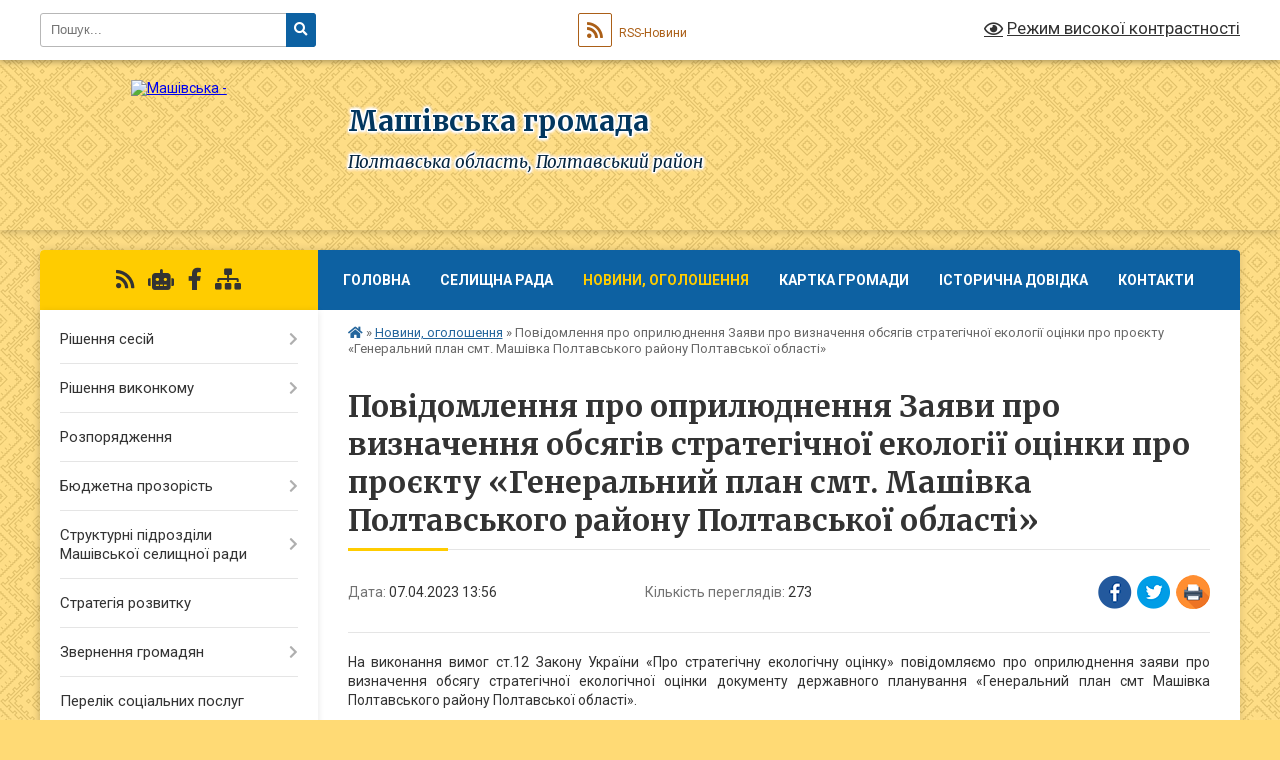

--- FILE ---
content_type: text/html; charset=UTF-8
request_url: https://mashivka-rada.gov.ua/news/1680260321/
body_size: 15294
content:
<!DOCTYPE html>
<html lang="uk">
<head>
	<!--[if IE]><meta http-equiv="X-UA-Compatible" content="IE=edge"><![endif]-->
	<meta charset="utf-8">
	<meta name="viewport" content="width=device-width, initial-scale=1">
	<!--[if IE]><script>
		document.createElement('header');
		document.createElement('nav');
		document.createElement('main');
		document.createElement('section');
		document.createElement('article');
		document.createElement('aside');
		document.createElement('footer');
		document.createElement('figure');
		document.createElement('figcaption');
	</script><![endif]-->
	<title>Повідомлення про оприлюднення Заяви про визначення обсягів стратегічної екології оцінки про проєкту «Генеральний план смт. Машівка Полтавського району Полтавської області» | Машівська громада</title>
	<meta name="description" content="На виконання вимог ст.12 Закону України &amp;laquo;Про стратегічну екологічну оцінку&amp;raquo; повідомляємо про оприлюднення заяви про визначення обсягу стратегічної екологічної оцінки документу державного планування &amp;laquo;Генеральний план смт Ма">
	<meta name="keywords" content="Повідомлення, про, оприлюднення, Заяви, про, визначення, обсягів, стратегічної, екології, оцінки, про, проєкту, «Генеральний, план, смт., Машівка, Полтавського, району, Полтавської, області», |, Машівська, громада">

	
		<meta property="og:image" content="https://rada.info/upload/users_files/21047618/gerb/mash.png">
	<meta property="og:image:width" content="106">
	<meta property="og:image:height" content="140">
			<meta property="og:title" content="Повідомлення про оприлюднення Заяви про визначення обсягів стратегічної екології оцінки про проєкту «Генеральний план смт. Машівка Полтавського району Полтавської області»">
			<meta property="og:description" content="На виконання вимог ст.12 Закону України &amp;laquo;Про стратегічну екологічну оцінку&amp;raquo; повідомляємо про оприлюднення заяви про визначення обсягу стратегічної екологічної оцінки документу державного планування &amp;laquo;Генеральний план смт Машівка Полтавського району Полтавської області&amp;raquo;.">
			<meta property="og:type" content="article">
	<meta property="og:url" content="https://mashivka-rada.gov.ua/news/1680260321/">
		
		<link rel="apple-touch-icon" sizes="57x57" href="https://gromada.org.ua/apple-icon-57x57.png">
	<link rel="apple-touch-icon" sizes="60x60" href="https://gromada.org.ua/apple-icon-60x60.png">
	<link rel="apple-touch-icon" sizes="72x72" href="https://gromada.org.ua/apple-icon-72x72.png">
	<link rel="apple-touch-icon" sizes="76x76" href="https://gromada.org.ua/apple-icon-76x76.png">
	<link rel="apple-touch-icon" sizes="114x114" href="https://gromada.org.ua/apple-icon-114x114.png">
	<link rel="apple-touch-icon" sizes="120x120" href="https://gromada.org.ua/apple-icon-120x120.png">
	<link rel="apple-touch-icon" sizes="144x144" href="https://gromada.org.ua/apple-icon-144x144.png">
	<link rel="apple-touch-icon" sizes="152x152" href="https://gromada.org.ua/apple-icon-152x152.png">
	<link rel="apple-touch-icon" sizes="180x180" href="https://gromada.org.ua/apple-icon-180x180.png">
	<link rel="icon" type="image/png" sizes="192x192"  href="https://gromada.org.ua/android-icon-192x192.png">
	<link rel="icon" type="image/png" sizes="32x32" href="https://gromada.org.ua/favicon-32x32.png">
	<link rel="icon" type="image/png" sizes="96x96" href="https://gromada.org.ua/favicon-96x96.png">
	<link rel="icon" type="image/png" sizes="16x16" href="https://gromada.org.ua/favicon-16x16.png">
	<link rel="manifest" href="https://gromada.org.ua/manifest.json">
	<meta name="msapplication-TileColor" content="#ffffff">
	<meta name="msapplication-TileImage" content="https://gromada.org.ua/ms-icon-144x144.png">
	<meta name="theme-color" content="#ffffff">
	
	
		<meta name="robots" content="">
	
	<link rel="preconnect" href="https://fonts.googleapis.com">
	<link rel="preconnect" href="https://fonts.gstatic.com" crossorigin>
	<link href="https://fonts.googleapis.com/css?family=Merriweather:400i,700|Roboto:400,400i,700,700i&amp;subset=cyrillic-ext" rel="stylesheet">

    <link rel="preload" href="https://cdnjs.cloudflare.com/ajax/libs/font-awesome/5.9.0/css/all.min.css" as="style">
	<link rel="stylesheet" href="https://cdnjs.cloudflare.com/ajax/libs/font-awesome/5.9.0/css/all.min.css" integrity="sha512-q3eWabyZPc1XTCmF+8/LuE1ozpg5xxn7iO89yfSOd5/oKvyqLngoNGsx8jq92Y8eXJ/IRxQbEC+FGSYxtk2oiw==" crossorigin="anonymous" referrerpolicy="no-referrer" />
	
	
    <link rel="preload" href="//gromada.org.ua/themes/ukraine/css/styles_vip.css?v=3.38" as="style">
	<link rel="stylesheet" href="//gromada.org.ua/themes/ukraine/css/styles_vip.css?v=3.38">
	
	<link rel="stylesheet" href="//gromada.org.ua/themes/ukraine/css/22727/theme_vip.css?v=1768837982">
	
		<!--[if lt IE 9]>
	<script src="https://oss.maxcdn.com/html5shiv/3.7.2/html5shiv.min.js"></script>
	<script src="https://oss.maxcdn.com/respond/1.4.2/respond.min.js"></script>
	<![endif]-->
	<!--[if gte IE 9]>
	<style type="text/css">
		.gradient { filter: none; }
	</style>
	<![endif]-->

</head>
<body class="">

	<a href="#top_menu" class="skip-link link" aria-label="Перейти до головного меню (Alt+1)" accesskey="1">Перейти до головного меню (Alt+1)</a>
	<a href="#left_menu" class="skip-link link" aria-label="Перейти до бічного меню (Alt+2)" accesskey="2">Перейти до бічного меню (Alt+2)</a>
    <a href="#main_content" class="skip-link link" aria-label="Перейти до головного вмісту (Alt+3)" accesskey="3">Перейти до текстового вмісту (Alt+3)</a>

	

		<div id="all_screen">

						<section class="search_menu">
				<div class="wrap">
					<div class="row">
						<div class="grid-25 fl">
							<form action="https://mashivka-rada.gov.ua/search/" class="search">
								<input type="text" name="q" value="" placeholder="Пошук..." aria-label="Введіть пошукову фразу" required>
								<button type="submit" name="search" value="y" aria-label="Натисніть, щоб здійснити пошук"><i class="fa fa-search"></i></button>
							</form>
							<a id="alt_version_eye" href="#" title="Режим високої контрастності" onclick="return set_special('c1d20eec2db5a98507d475c89457139a8f5c5669');"><i class="far fa-eye"></i></a>
						</div>
						<div class="grid-75">
							<div class="row">
								<div class="grid-25" style="padding-top: 13px;">
									<div id="google_translate_element"></div>
								</div>
								<div class="grid-25" style="padding-top: 13px;">
									<a href="https://gromada.org.ua/rss/22727/" class="rss" title="RSS-стрічка"><span><i class="fa fa-rss"></i></span> RSS-Новини</a>
								</div>
								<div class="grid-50 alt_version_block">

									<div class="alt_version">
										<a href="#" class="set_special_version" onclick="return set_special('c1d20eec2db5a98507d475c89457139a8f5c5669');"><i class="far fa-eye"></i> Режим високої контрастності</a>
									</div>

								</div>
								<div class="clearfix"></div>
							</div>
						</div>
						<div class="clearfix"></div>
					</div>
				</div>
			</section>
			
			<header>
				<div class="wrap">
					<div class="row">

						<div class="grid-25 logo fl">
							<a href="https://mashivka-rada.gov.ua/" id="logo">
								<img src="https://rada.info/upload/users_files/21047618/gerb/mash.png" alt="Машівська - ">
							</a>
						</div>
						<div class="grid-75 title fr">
							<div class="slogan_1">Машівська громада</div>
							<div class="slogan_2">Полтавська область, Полтавський район</div>
						</div>
						<div class="clearfix"></div>

					</div>
					
										
				</div>
			</header>

			<div class="wrap">
				<section class="middle_block">

					<div class="row">
						<div class="grid-75 fr">
							<nav class="main_menu" id="top_menu">
								<ul>
																		<li class="">
										<a href="https://mashivka-rada.gov.ua/main/">Головна</a>
																													</li>
																		<li class=" has-sub">
										<a href="https://mashivka-rada.gov.ua/selischna-rada-08-29-48-17-01-2023/">Селищна рада</a>
																				<button onclick="return show_next_level(this);" aria-label="Показати підменю"></button>
																														<ul>
																						<li class="has-sub">
												<a href="https://mashivka-rada.gov.ua/kerivnictvo-08-34-09-17-01-2023/">Керівництво</a>
																								<button onclick="return show_next_level(this);" aria-label="Показати підменю"></button>
																																				<ul>
																										<li>
														<a href="https://mashivka-rada.gov.ua/selischnij-golova-08-38-25-17-01-2023/">Селищний голова</a>
													</li>
																										<li>
														<a href="https://mashivka-rada.gov.ua/pershij-zastupnik-golovi-08-41-04-17-01-2023/">Перший заступник голови</a>
													</li>
																										<li>
														<a href="https://mashivka-rada.gov.ua/sekretar-selischnoi-radi-08-43-00-17-01-2023/">Секретар селищної ради</a>
													</li>
																																						</ul>
																							</li>
																						<li>
												<a href="https://mashivka-rada.gov.ua/deputatskij-korpus-08-46-46-17-01-2023/">Депутатський корпус</a>
																																			</li>
																						<li>
												<a href="https://mashivka-rada.gov.ua/reglament-roboti-08-50-08-17-01-2023/">Регламент роботи</a>
																																			</li>
																						<li>
												<a href="https://mashivka-rada.gov.ua/postijni-komisii-selischnoi-radi-09-12-59-17-01-2023/">Постійні комісії селищної ради</a>
																																			</li>
																																</ul>
																			</li>
																		<li class="active">
										<a href="https://mashivka-rada.gov.ua/news/">Новини, оголошення</a>
																													</li>
																		<li class="">
										<a href="https://mashivka-rada.gov.ua/structure/">Картка громади</a>
																													</li>
																		<li class=" has-sub">
										<a href="https://mashivka-rada.gov.ua/istorichna-dovidka-09-46-47-25-01-2021/">ІСТОРИЧНА ДОВІДКА</a>
																				<button onclick="return show_next_level(this);" aria-label="Показати підменю"></button>
																														<ul>
																						<li>
												<a href="https://mashivka-rada.gov.ua/selische-mashivka-14-18-40-25-01-2021/">Селище Машівка</a>
																																			</li>
																						<li>
												<a href="https://mashivka-rada.gov.ua/seleschinskij-starostinskij-okrug-13-22-30-25-01-2021/">Селещинський старостинський округ</a>
																																			</li>
																						<li>
												<a href="https://mashivka-rada.gov.ua/novotagamlickij-starostinskij-okrug-13-23-49-25-01-2021/">Новотагамлицький старостинський округ</a>
																																			</li>
																						<li>
												<a href="https://mashivka-rada.gov.ua/bazilivschinskij-starostinskij-okrug-13-35-01-25-01-2021/">Базилівщинський старостинський округ</a>
																																			</li>
																						<li>
												<a href="https://mashivka-rada.gov.ua/koshmanivskij-starostinskij-okrug-13-35-38-25-01-2021/">Кошманівський старостинський округ</a>
																																			</li>
																						<li>
												<a href="https://mashivka-rada.gov.ua/sahnivschinskij-starostinskij-okrug-13-52-35-25-01-2021/">Сахнівщинський старостинський округ</a>
																																			</li>
																						<li>
												<a href="https://mashivka-rada.gov.ua/dmitrivskij-starostinskij-okrug-13-59-43-25-01-2021/">Дмитрівський старостинський округ</a>
																																			</li>
																						<li>
												<a href="https://mashivka-rada.gov.ua/abramivskij-starostinskij-okrug-14-08-31-25-01-2021/">Абрамівський старостинський округ</a>
																																			</li>
																																</ul>
																			</li>
																		<li class="">
										<a href="https://mashivka-rada.gov.ua/feedback/">Контакти</a>
																													</li>
																										</ul>

								<button class="menu-button" id="open-button" tabindex="-1"><i class="fas fa-bars"></i> Меню сайту</button>

							</nav>
							
							<div class="clearfix"></div>

														<section class="bread_crumbs">
								<div xmlns:v="http://rdf.data-vocabulary.org/#"><a href="https://mashivka-rada.gov.ua/" title="Головна сторінка"><i class="fas fa-home"></i></a> &raquo; <a href="https://mashivka-rada.gov.ua/news/" aria-current="page">Новини, оголошення</a>  &raquo; <span>Повідомлення про оприлюднення Заяви про визначення обсягів стратегічної екології оцінки про проєкту «Генеральний план смт. Машівка Полтавського району Полтавської області»</span></div>
							</section>
							
							<main id="main_content">

																											<h1>Повідомлення про оприлюднення Заяви про визначення обсягів стратегічної екології оцінки про проєкту «Генеральний план смт. Машівка Полтавського району Полтавської області»</h1>


<div class="row">
	<div class="grid-30 one_news_date">
		Дата: <span>07.04.2023 13:56</span>
	</div>
	<div class="grid-30 one_news_count">
		Кількість переглядів: <span>273</span>
	</div>
		<div class="grid-30 one_news_socials">
		<button class="social_share" data-type="fb" aria-label="Поширити у Фейсбук"><img src="//gromada.org.ua/themes/ukraine/img/share/fb.png" alt="Іконка Facebook"></button>
		<button class="social_share" data-type="tw" aria-label="Поширити в Tweitter"><img src="//gromada.org.ua/themes/ukraine/img/share/tw.png" alt="Іконка Twitter"></button>
		<button class="print_btn" onclick="window.print();" aria-label="Надрукувати статтю"><img src="//gromada.org.ua/themes/ukraine/img/share/print.png" alt="Значок принтера"></button>
	</div>
		<div class="clearfix"></div>
</div>

<hr>

<p style="text-align: justify;">На виконання вимог ст.12 Закону України &laquo;Про стратегічну екологічну оцінку&raquo; повідомляємо про оприлюднення заяви про визначення обсягу стратегічної екологічної оцінки документу державного планування &laquo;Генеральний план смт Машівка Полтавського району Полтавської області&raquo;.</p>

<p style="text-align: justify;">Пропозиції до документу державного планування надаються особисто або через уповноваженого представника у письмовому вигляді із зазначенням прізвища, ім&rsquo;я та по-батькові, місця проживання, особистого підпису; від юридичних осіб &ndash; із зазначенням їх найменування, місця знаходження, посади і особистого підпису керівника до Машівської селищної ради, за адресою: Полтавська область, Полтавський район, смт Машівка, вул. Незалежності, 113 протягом 15 днів з дня оприлюднення повідомлення на офіційному сайті Машівської селищної ради<a href="https://mashivka-rada.gov.ua/"> https://mashivka-rada.gov.ua/.</a></p>
<div class="clearfix"></div>

<hr>



<p><a href="https://mashivka-rada.gov.ua/news/" class="btn btn-grey">&laquo; повернутися</a></p>																	
							</main>
						</div>
						<div class="grid-25 fl">

							<div class="project_name">
								<a href="https://gromada.org.ua/rss/22727/" rel="nofollow" target="_blank" title="RSS-стрічка новин сайту"><i class="fas fa-rss"></i></a>
																<a href="https://mashivka-rada.gov.ua/feedback/#chat_bot" title="Наша громада в смартфоні"><i class="fas fa-robot"></i></a>
																																<a href="https://www.facebook.com/MashivskaRada" rel="nofollow" target="_blank" title="Приєднуйтесь до нас у Facebook"><i class="fab fa-facebook-f"></i></a>																								<a href="https://mashivka-rada.gov.ua/sitemap/" title="Мапа сайту"><i class="fas fa-sitemap"></i></a>
							</div>
														<aside class="left_sidebar">
							
								
																<nav class="sidebar_menu" id="left_menu">
									<ul>
																				<li class=" has-sub">
											<a href="https://mashivka-rada.gov.ua/rishennya-sesij-10-56-54-17-01-2023/">Рішення сесій</a>
																						<button onclick="return show_next_level(this);" aria-label="Показати підменю"></button>
																																	<i class="fa fa-chevron-right"></i>
											<ul>
																								<li class=" has-sub">
													<a href="https://mashivka-rada.gov.ua/sesii-mashivskoi-selischnoi-radi-vosmogo-sklikannya-09-54-59-20-11-2020/">Сесії восьмого скликання</a>
																										<button onclick="return show_next_level(this);" aria-label="Показати підменю"></button>
																																							<i class="fa fa-chevron-right"></i>
													<ul>
																												<li><a href="https://mashivka-rada.gov.ua/sesii-2025r-08-13-23-08-01-2025/">Сесії 2025р.</a></li>
																												<li><a href="https://mashivka-rada.gov.ua/sesii-2024r-14-21-39-16-02-2024/">Сесії 2024р.</a></li>
																												<li><a href="https://mashivka-rada.gov.ua/sesii-2023r-15-16-32-26-01-2023/">Сесії 2023р.</a></li>
																												<li><a href="https://mashivka-rada.gov.ua/sesii-2022-r-07-56-05-03-12-2021/">Сесії 2022 р.</a></li>
																												<li><a href="https://mashivka-rada.gov.ua/sesii-2021-r-07-51-47-03-12-2021/">Сесії 2021 р.</a></li>
																												<li><a href="https://mashivka-rada.gov.ua/sesii-2021-r-07-53-53-03-12-2021/">Сесії 2020 р.</a></li>
																												<li><a href="https://mashivka-rada.gov.ua/sesiya-№56-13-27-02-18-12-2025/">Сесія №56</a></li>
																												<li><a href="https://mashivka-rada.gov.ua/sesiya-№55-13-11-53-18-11-2025/">Сесія №55</a></li>
																												<li><a href="https://mashivka-rada.gov.ua/sesiya-№54-14-09-19-23-10-2025/">Сесія №54</a></li>
																												<li><a href="https://mashivka-rada.gov.ua/sesiya-№53-14-14-00-26-09-2025/">Сесія №53</a></li>
																												<li><a href="https://mashivka-rada.gov.ua/sesiya-№52-11-41-31-21-08-2025/">Сесія №52</a></li>
																												<li><a href="https://mashivka-rada.gov.ua/sesiya-№51-13-05-51-22-07-2025/">Сесія №51</a></li>
																												<li><a href="https://mashivka-rada.gov.ua/sesiya-№50-15-20-06-16-06-2025/">Сесія №50</a></li>
																												<li><a href="https://mashivka-rada.gov.ua/sesiya-№49-15-34-38-13-05-2025/">Сесія №49</a></li>
																												<li><a href="https://mashivka-rada.gov.ua/sesiya-№48-14-39-43-10-04-2025/">Сесія №48</a></li>
																												<li><a href="https://mashivka-rada.gov.ua/sesiya-№47-11-23-49-28-02-2025/">Сесія №47</a></li>
																												<li><a href="https://mashivka-rada.gov.ua/sesiya-№46-13-50-22-30-01-2025/">Сесія №46</a></li>
																												<li><a href="https://mashivka-rada.gov.ua/sesiya-№45-15-02-26-19-12-2024/">Сесія №45</a></li>
																												<li><a href="https://mashivka-rada.gov.ua/sesiya-№44-13-10-43-22-11-2024/">Сесія №44</a></li>
																												<li><a href="https://mashivka-rada.gov.ua/sesiya-№43-09-06-19-22-10-2024/">Сесія №43</a></li>
																												<li><a href="https://mashivka-rada.gov.ua/sesiya-№42-15-03-38-23-09-2024/">Сесія №42</a></li>
																												<li><a href="https://mashivka-rada.gov.ua/sesiya-№41-19-56-08-06-09-2024/">Сесія №41</a></li>
																												<li><a href="https://mashivka-rada.gov.ua/sesiya-№40-09-13-54-15-08-2024/">Сесія №40</a></li>
																												<li><a href="https://mashivka-rada.gov.ua/sesiya-№39-13-01-52-27-06-2024/">Сесія №39</a></li>
																												<li><a href="https://mashivka-rada.gov.ua/sesiya-№38-14-26-00-16-05-2024/">Сесія №38</a></li>
																												<li><a href="https://mashivka-rada.gov.ua/sesiya-№37-13-13-44-10-04-2024/">Сесія №37</a></li>
																												<li><a href="https://mashivka-rada.gov.ua/sesiya-№36-11-47-40-06-03-2024/">Сесія №36</a></li>
																												<li><a href="https://mashivka-rada.gov.ua/sesiya-№35-13-55-50-26-01-2024/">Сесія №35</a></li>
																												<li><a href="https://mashivka-rada.gov.ua/sesiya-№34-08-13-01-20-12-2023/">Сесія №34</a></li>
																												<li><a href="https://mashivka-rada.gov.ua/sesiya-№33-08-39-21-17-11-2023/">Сесія №33</a></li>
																												<li><a href="https://mashivka-rada.gov.ua/sesiya-№32-13-33-01-24-10-2023/">Сесія №32</a></li>
																												<li><a href="https://mashivka-rada.gov.ua/sesiya-№31-14-58-26-27-09-2023/">Сесія №31</a></li>
																												<li><a href="https://mashivka-rada.gov.ua/30-15-11-03-08-08-2023/">Сесія №30</a></li>
																												<li><a href="https://mashivka-rada.gov.ua/sesiya-№29-11-45-49-15-06-2023/">Сесія №29</a></li>
																												<li><a href="https://mashivka-rada.gov.ua/sesiya-№28-11-25-29-17-05-2023/">Сесія №28</a></li>
																												<li><a href="https://mashivka-rada.gov.ua/sesiya-№27-11-25-05-17-04-2023/">Сесія №27</a></li>
																												<li><a href="https://mashivka-rada.gov.ua/sesiya-№25-15-04-28-07-03-2023/">Сесія №26</a></li>
																												<li><a href="https://mashivka-rada.gov.ua/sesiya-№25-15-08-34-26-01-2023/">Сесія №25</a></li>
																												<li><a href="https://mashivka-rada.gov.ua/sesiya-№24-17-37-06-12-12-2022/">Сесія №24</a></li>
																												<li><a href="https://mashivka-rada.gov.ua/sesiya-№23-17-35-31-12-12-2022/">Сесія №23</a></li>
																												<li><a href="https://mashivka-rada.gov.ua/sesiya-№22-17-29-05-12-12-2022/">Сесія №22</a></li>
																												<li><a href="https://mashivka-rada.gov.ua/sesiya-№21-17-28-19-12-12-2022/">Сесія №21</a></li>
																												<li><a href="https://mashivka-rada.gov.ua/sesiya-№20-17-27-19-12-12-2022/">Сесія №20</a></li>
																												<li><a href="https://mashivka-rada.gov.ua/sesiya-№19-17-26-15-12-12-2022/">Сесія №19</a></li>
																												<li><a href="https://mashivka-rada.gov.ua/sesiya-№18-17-25-33-12-12-2022/">Сесія №18</a></li>
																												<li><a href="https://mashivka-rada.gov.ua/sesiya-№17-17-21-46-12-12-2022/">Сесія №17</a></li>
																												<li><a href="https://mashivka-rada.gov.ua/sesiya-№16-14-35-18-15-02-2022/">Сесія №16</a></li>
																												<li><a href="https://mashivka-rada.gov.ua/sesiya-№15-13-15-12-26-01-2022/">Сесія №15</a></li>
																												<li><a href="https://mashivka-rada.gov.ua/sesiya-№14-08-19-04-20-12-2021/">Сесія №14</a></li>
																												<li><a href="https://mashivka-rada.gov.ua/sesiya-№13-07-47-37-03-12-2021/">Сесія №13</a></li>
																												<li><a href="https://mashivka-rada.gov.ua/sesiya-№12-12-32-11-03-11-2021/">Сесія №12</a></li>
																												<li><a href="https://mashivka-rada.gov.ua/sesiya-№11-09-44-49-14-09-2021/">Сесія №11</a></li>
																												<li><a href="https://mashivka-rada.gov.ua/sesiya-№10-15-57-20-10-08-2021/">Сесія №10</a></li>
																												<li><a href="https://mashivka-rada.gov.ua/sesiya-№9-13-28-39-01-07-2021/">Сесія №9</a></li>
																												<li><a href="https://mashivka-rada.gov.ua/sesiya-№8-18-56-43-15-06-2021/">Сесія №8</a></li>
																												<li><a href="https://mashivka-rada.gov.ua/sesiya-№7-08-07-30-17-05-2021/">Сесія №7</a></li>
																												<li><a href="https://mashivka-rada.gov.ua/sesiya-№6-08-20-22-01-04-2021/">Сесія №6</a></li>
																												<li><a href="https://mashivka-rada.gov.ua/sesiya-№5-09-06-56-01-03-2021/">Сесія №5</a></li>
																												<li><a href="https://mashivka-rada.gov.ua/sesiya-№4-10-56-44-25-01-2021/">Сесія №4</a></li>
																												<li><a href="https://mashivka-rada.gov.ua/sesiya-№3-14-30-26-21-12-2020/">Сесія №3</a></li>
																												<li><a href="https://mashivka-rada.gov.ua/sesiya-№2-13-23-18-30-11-2020/">Сесія №2</a></li>
																												<li><a href="https://mashivka-rada.gov.ua/sesiya-№1-09-58-00-20-11-2020/">Сесія №1</a></li>
																																									</ul>
																									</li>
																								<li class=" has-sub">
													<a href="https://mashivka-rada.gov.ua/sesii-mashivskoi-selischnoi-radi-somogo-sklikannya-20182020-rik-09-14-30-20-11-2020/">Сесії сьомого скликання</a>
																										<button onclick="return show_next_level(this);" aria-label="Показати підменю"></button>
																																							<i class="fa fa-chevron-right"></i>
													<ul>
																												<li><a href="https://mashivka-rada.gov.ua/sesii-selischnoi-radi-vii-sklikannya-otg-15-05-55-05-01-2018/">Сесії 2018 рік</a></li>
																												<li><a href="https://mashivka-rada.gov.ua/sesii-mashivskoi-selischnoi-radi-vii-sklikannya-2019-rik-10-50-33-02-01-2019/">Сесії 2019 рік</a></li>
																												<li><a href="https://mashivka-rada.gov.ua/sesii-mashivskoi-selischnoi-radi-vii-sklikannya-2020-rik-14-21-43-16-01-2020/">Сесії 2020 рік</a></li>
																												<li><a href="https://mashivka-rada.gov.ua/sesiya-№1-15-15-31-12-12-2018/">Сесія №1</a></li>
																												<li><a href="https://mashivka-rada.gov.ua/sesiya-№2-15-13-01-12-12-2018/">Сесія №2</a></li>
																												<li><a href="https://mashivka-rada.gov.ua/sesiya-№3-15-10-04-12-12-2018/">Сесія №3</a></li>
																												<li><a href="https://mashivka-rada.gov.ua/sesiya-№4-15-06-49-12-12-2018/">Сесія №4</a></li>
																												<li><a href="https://mashivka-rada.gov.ua/sesiya-№5-14-26-24-12-12-2018/">Сесія №5</a></li>
																												<li><a href="https://mashivka-rada.gov.ua/sesiya-№6-14-22-38-12-12-2018/">Сесія №6</a></li>
																												<li><a href="https://mashivka-rada.gov.ua/sesiya-№7-14-14-11-12-12-2018/">Сесія №7</a></li>
																												<li><a href="https://mashivka-rada.gov.ua/sesiya-№8-14-08-44-12-12-2018/">Сесія №8</a></li>
																												<li><a href="https://mashivka-rada.gov.ua/sesiya-№9-13-35-04-12-12-2018/">Сесія №9</a></li>
																												<li><a href="https://mashivka-rada.gov.ua/10-sesiya-10-17-57-30-10-2018/">Сесія №10</a></li>
																												<li><a href="https://mashivka-rada.gov.ua/11-rishennya-odinadcyatoi-pozachergovoi-sesii-mashivskoi-selischnoi-radi-somogo-sklikannya-09-46-45-30-11-2018/">Сесія №11</a></li>
																												<li><a href="https://mashivka-rada.gov.ua/sesiya-№12-13-31-01-12-12-2018/">Сесія №12</a></li>
																												<li><a href="https://mashivka-rada.gov.ua/sesiya-№13-11-36-36-21-12-2018/">Сесія №13</a></li>
																												<li><a href="https://mashivka-rada.gov.ua/sesiya-№14-16-02-51-22-01-2019/">Сесія №14</a></li>
																												<li><a href="https://mashivka-rada.gov.ua/sesiya-№15-10-58-30-22-03-2019/">Сесія №15</a></li>
																												<li><a href="https://mashivka-rada.gov.ua/sesiya-№16-09-48-30-20-05-2019/">Сесія №16</a></li>
																												<li><a href="https://mashivka-rada.gov.ua/sesiya-№17-15-37-07-12-06-2019/">Сесія №17</a></li>
																												<li><a href="https://mashivka-rada.gov.ua/sesiya-№18-08-55-02-27-06-2019/">Сесія №18</a></li>
																												<li><a href="https://mashivka-rada.gov.ua/sesiya-№19-13-20-02-19-07-2019/">Сесія №19</a></li>
																												<li><a href="https://mashivka-rada.gov.ua/sesiya-№20-09-11-43-30-08-2019/">Сесія №20</a></li>
																												<li><a href="https://mashivka-rada.gov.ua/sesiya-№21-16-18-00-24-09-2019/">Сесія №21</a></li>
																												<li><a href="https://mashivka-rada.gov.ua/22-sesiya-09-18-58-24-10-2019/">Сесія №22</a></li>
																												<li><a href="https://mashivka-rada.gov.ua/sesiya-№23-11-30-02-18-11-2019/">Сесія №23</a></li>
																												<li><a href="https://mashivka-rada.gov.ua/sesiya-№-24-09-52-48-10-12-2019/">Сесія №24</a></li>
																												<li><a href="https://mashivka-rada.gov.ua/sesiya-№25-09-07-24-18-12-2019/">Сесія №25</a></li>
																												<li><a href="https://mashivka-rada.gov.ua/sesiya-№26-16-18-56-04-02-2020/">Сесія №26</a></li>
																												<li><a href="https://mashivka-rada.gov.ua/sesiya-№27-09-34-38-28-02-2020/">Сесія №27</a></li>
																												<li><a href="https://mashivka-rada.gov.ua/sesiya-№28-10-51-06-22-05-2020/">Сесія №28</a></li>
																												<li><a href="https://mashivka-rada.gov.ua/sesiya-№-29-09-34-08-25-06-2020/">Сесія №29</a></li>
																												<li><a href="https://mashivka-rada.gov.ua/sesiya-№30-08-50-57-05-08-2020/">Сесія №30</a></li>
																												<li><a href="https://mashivka-rada.gov.ua/sesiya-№31-09-19-28-16-09-2020/">Сесія №31</a></li>
																																									</ul>
																									</li>
																																			</ul>
																					</li>
																				<li class=" has-sub">
											<a href="https://mashivka-rada.gov.ua/rishennya-vikonkomu-10-58-19-17-01-2023/">Рішення виконкому</a>
																						<button onclick="return show_next_level(this);" aria-label="Показати підменю"></button>
																																	<i class="fa fa-chevron-right"></i>
											<ul>
																								<li class=" has-sub">
													<a href="https://mashivka-rada.gov.ua/rishennya-vikonkomu-2025-rik-09-15-32-19-08-2025/">Рішення виконкому 2025 рік</a>
																										<button onclick="return show_next_level(this);" aria-label="Показати підменю"></button>
																																							<i class="fa fa-chevron-right"></i>
													<ul>
																												<li><a href="https://mashivka-rada.gov.ua/vikonkom-№-19-vid-08122025-r-08-27-17-15-01-2026/">Виконком № 19 від 08.12.2025 р</a></li>
																												<li><a href="https://mashivka-rada.gov.ua/18-10-40-34-06-01-2026/">Виконком № 18 від 19.11.2025 р</a></li>
																												<li><a href="https://mashivka-rada.gov.ua/17-10-40-17-06-01-2026/">Виконком № 17 від 28.10.2025 р</a></li>
																												<li><a href="https://mashivka-rada.gov.ua/16-10-39-54-06-01-2026/">Виконком № 16 від 09.10.2025 р</a></li>
																												<li><a href="https://mashivka-rada.gov.ua/vikonkom-№-15-vid-28082025-r-09-36-50-28-11-2025/">Виконком № 15 від 28.08.2025 р</a></li>
																												<li><a href="https://mashivka-rada.gov.ua/vikonkom-№-14-vid-20082025-r-09-33-26-28-11-2025/">Виконком № 14 від 20.08.2025 р</a></li>
																												<li><a href="https://mashivka-rada.gov.ua/vikonkom-№-13-vid-08082025-r-09-31-43-28-11-2025/">Виконком № 13 від 08.08.2025 р</a></li>
																												<li><a href="https://mashivka-rada.gov.ua/vikonkom-№-12-vid-24072025-r-08-14-50-20-08-2025/">Виконком № 12 від 24.07.2025 р</a></li>
																												<li><a href="https://mashivka-rada.gov.ua/vikonkom-№-11-vid-10062025-r-08-13-23-20-08-2025/">Виконком № 11 від 10.06.2025 р.</a></li>
																												<li><a href="https://mashivka-rada.gov.ua/vikonkom-№-10-vid-04062025-r-08-12-01-20-08-2025/">Виконком № 10 від 04.06.2025 р.</a></li>
																												<li><a href="https://mashivka-rada.gov.ua/vikonkom-№-9-vid-26052025-r-08-10-17-20-08-2025/">Виконком № 9 від 26.05.2025 р.</a></li>
																												<li><a href="https://mashivka-rada.gov.ua/vikonkom-№-8-vid-20052025-r-08-09-16-20-08-2025/">Виконком № 8 від 20.05.2025 р.</a></li>
																												<li><a href="https://mashivka-rada.gov.ua/vikonkom-№-7-vid-01052025-r-08-08-10-20-08-2025/">Виконком № 7 від 01.05.2025 р.</a></li>
																												<li><a href="https://mashivka-rada.gov.ua/vikonkom-№-6-vid-25042025-r-09-28-32-19-08-2025/">Виконком № 6 від 25.04.2025 р.</a></li>
																												<li><a href="https://mashivka-rada.gov.ua/vikonkom-№-5-vid-22042025-r-09-27-08-19-08-2025/">Виконком № 5 від 22.04.2025 р.</a></li>
																												<li><a href="https://mashivka-rada.gov.ua/vikonkom-№-4-vid-20032025-r-09-25-43-19-08-2025/">Виконком № 4 від 20.03.2025 р.</a></li>
																												<li><a href="https://mashivka-rada.gov.ua/rishennya-vikonkomu-№-3-vid-19022025-roku-09-22-46-19-08-2025/">Виконком № 3 від 19.02.2025 р.</a></li>
																												<li><a href="https://mashivka-rada.gov.ua/vikonkom-№-2-vid-06022025-r-09-21-19-19-08-2025/">Виконком № 2 від 06.02.2025 р.</a></li>
																												<li><a href="https://mashivka-rada.gov.ua/vikonkom-№-1-vid-15012025-r-09-19-35-19-08-2025/">Виконком № 1 від 15.01.2025 р.</a></li>
																																									</ul>
																									</li>
																								<li class=" has-sub">
													<a href="https://mashivka-rada.gov.ua/rishennya-vikonkomu-2024-rik-08-15-18-08-01-2025/">Рішення виконкому 2024 рік.</a>
																										<button onclick="return show_next_level(this);" aria-label="Показати підменю"></button>
																																							<i class="fa fa-chevron-right"></i>
													<ul>
																												<li><a href="https://mashivka-rada.gov.ua/42-11-24-54-18-03-2025/">Виконком № 19 від 26.12.2024 р.</a></li>
																												<li><a href="https://mashivka-rada.gov.ua/41-11-24-31-18-03-2025/">Виконком № 18 від 17.12.2024 р.</a></li>
																												<li><a href="https://mashivka-rada.gov.ua/40-11-23-58-18-03-2025/">Виконком № 17 від 20.11.2024 р.</a></li>
																												<li><a href="https://mashivka-rada.gov.ua/39-11-23-44-18-03-2025/">Виконком № 16 від 17.10.2024 р.</a></li>
																												<li><a href="https://mashivka-rada.gov.ua/38-11-23-27-18-03-2025/">Виконком № 15 від 27.08.2024 р.</a></li>
																												<li><a href="https://mashivka-rada.gov.ua/37-11-23-13-18-03-2025/">Виконком № 14 від 09.08.2024 р.</a></li>
																												<li><a href="https://mashivka-rada.gov.ua/36-11-22-57-18-03-2025/">Виконком № 13 від 02.08.2024 р.</a></li>
																												<li><a href="https://mashivka-rada.gov.ua/35-11-22-42-18-03-2025/">Виконком № 12 від 17.07.2024 р.</a></li>
																												<li><a href="https://mashivka-rada.gov.ua/34-11-22-25-18-03-2025/">Виконком № 11 від 28.06.2024 р.</a></li>
																												<li><a href="https://mashivka-rada.gov.ua/33-11-21-39-18-03-2025/">Виконком № 10 від 17.05.2024 р.</a></li>
																												<li><a href="https://mashivka-rada.gov.ua/32-11-21-20-18-03-2025/">Виконком № 9 від 15.05.2024 р.</a></li>
																												<li><a href="https://mashivka-rada.gov.ua/31-11-13-54-18-03-2025/">Виконком № 8 від 10.05.2024 р.</a></li>
																												<li><a href="https://mashivka-rada.gov.ua/30-11-13-40-18-03-2025/">Виконком № 7 від 25.04.2024 р.</a></li>
																												<li><a href="https://mashivka-rada.gov.ua/29-11-13-21-18-03-2025/">Виконком № 6 від 21.03.2024 р.</a></li>
																												<li><a href="https://mashivka-rada.gov.ua/vikonkom-№-28-vid-27022024-r-09-21-41-15-01-2025/">Виконком № 5 від 27.02.2024 р.</a></li>
																												<li><a href="https://mashivka-rada.gov.ua/vikonkom-№-27-vid-21022024-r-09-13-00-15-01-2025/">Виконком № 4 від 21.02.2024 р.</a></li>
																												<li><a href="https://mashivka-rada.gov.ua/vikonkom-№-26-vid-12022024-r-09-09-23-15-01-2025/">Виконком № 3 від 12.02.2024 р.</a></li>
																												<li><a href="https://mashivka-rada.gov.ua/vikonkom-№-25-vid-23012024-r-09-02-38-15-01-2025/">Виконком № 2 від 23.01.2024 р.</a></li>
																												<li><a href="https://mashivka-rada.gov.ua/vikonkom-№-24-vid-09012024-r-08-31-36-13-01-2025/">Виконком № 1 від 09.01.2024 р.</a></li>
																																									</ul>
																									</li>
																								<li class=" has-sub">
													<a href="https://mashivka-rada.gov.ua/rishennya-vikonkomu-2023-rik-11-04-10-17-04-2023/">Рішення виконкому 2023 рік.</a>
																										<button onclick="return show_next_level(this);" aria-label="Показати підменю"></button>
																																							<i class="fa fa-chevron-right"></i>
													<ul>
																												<li><a href="https://mashivka-rada.gov.ua/vikonkom-№-23-vid-28122023-r-08-26-22-10-01-2025/">Виконком № 23 від 28.12.2023 р.</a></li>
																												<li><a href="https://mashivka-rada.gov.ua/vikonkom-№-22-vid-19122023-r-09-40-51-06-01-2025/">Виконком № 22 від 19.12.2023 р.</a></li>
																												<li><a href="https://mashivka-rada.gov.ua/vikonkom-№-21-vid-07122023-r-08-20-07-20-02-2024/">Виконком № 21 від 07.12.2023 р.</a></li>
																												<li><a href="https://mashivka-rada.gov.ua/vikonkom-№-20-vid-25102023-r-14-13-09-16-02-2024/">Виконком № 20 від 15.11.2023 р.</a></li>
																												<li><a href="https://mashivka-rada.gov.ua/vikonkom-№19-vid-25102023-r-14-12-11-16-02-2024/">Виконком №19 від 03.11.2023 р.</a></li>
																												<li><a href="https://mashivka-rada.gov.ua/vikonkom-№18-vid-25102023-r-11-18-19-05-02-2024/">Виконком №18 від 25.10.2023 р.</a></li>
																												<li><a href="https://mashivka-rada.gov.ua/vikonkom-№17-vid-11102023-r-16-16-53-22-01-2024/">Виконком №17 від 11.10.2023 р.</a></li>
																												<li><a href="https://mashivka-rada.gov.ua/vikonkom-№16-vid-21092023-r-14-36-48-22-01-2024/">Виконком №16 від 21.09.2023 р.</a></li>
																												<li><a href="https://mashivka-rada.gov.ua/vikonkom-№15-vid-18082023-r-11-14-26-19-01-2024/">Виконком №15 від 18.08.2023 р.</a></li>
																												<li><a href="https://mashivka-rada.gov.ua/vikonkom-№14-vid-15082023-r-13-14-40-16-01-2024/">Виконком №14 від 15.08.2023 р.</a></li>
																												<li><a href="https://mashivka-rada.gov.ua/vikonkom-№13-vid-07082023-r-12-00-22-16-01-2024/">Виконком №13 від 07.08.2023 р.</a></li>
																												<li><a href="https://mashivka-rada.gov.ua/vikonkom-№12-vid-31072023-r-11-55-34-16-01-2024/">Виконком №12 від 31.07.2023 р.</a></li>
																												<li><a href="https://mashivka-rada.gov.ua/vikonkom-№11-vid-27072023-r-15-00-37-15-01-2024/">Виконком №11 від 27.07.2023 р.</a></li>
																												<li><a href="https://mashivka-rada.gov.ua/vikonkom-№10-vid-06072023-roku-13-18-46-15-01-2024/">Виконком №10 від 06.07.2023 р.</a></li>
																												<li><a href="https://mashivka-rada.gov.ua/vikonkom-№9-vid-22062023-roku-08-34-02-15-01-2024/">Виконком №9 від 22.06.2023 р.</a></li>
																												<li><a href="https://mashivka-rada.gov.ua/vikonkom-№8-vid-18052023-roku-13-20-10-10-01-2024/">Виконком №8 від 18.05.2023 р.</a></li>
																												<li><a href="https://mashivka-rada.gov.ua/vikonkom-№7-vid-27042023-roku-13-28-11-09-01-2024/">Виконком №7 від 27.04.2023 р.</a></li>
																												<li><a href="https://mashivka-rada.gov.ua/vikonkom-№6-vid-17042023-roku-15-49-12-08-01-2024/">Виконком №6 від 17.04.2023 р.</a></li>
																												<li><a href="https://mashivka-rada.gov.ua/vikonkom-№5-vid-30032023-roku-15-48-00-08-01-2024/">Виконком №5 від 30.03.2023 р.</a></li>
																												<li><a href="https://mashivka-rada.gov.ua/vikonkom-№-4-vid-09032023-roku-13-22-44-23-11-2023/">Виконком №4 від 09.03.2023 р.</a></li>
																												<li><a href="https://mashivka-rada.gov.ua/vikonkom-№3-vid-210223-r-11-32-44-23-11-2023/">Виконком №3 від 21.02.2023 р.</a></li>
																												<li><a href="https://mashivka-rada.gov.ua/vikonkom-№2-vid-06022023-roku-11-28-36-23-11-2023/">Виконком №2 від 06.02.2023 р.</a></li>
																												<li><a href="https://mashivka-rada.gov.ua/vikonkom-№1-11-07-53-17-04-2023/">Виконком №1 від 25.01.2023 р.</a></li>
																																									</ul>
																									</li>
																								<li class=" has-sub">
													<a href="https://mashivka-rada.gov.ua/rishennya-vikonkomu-2022-rik-13-53-29-27-01-2022/">Рішення виконкому 2022 рік.</a>
																										<button onclick="return show_next_level(this);" aria-label="Показати підменю"></button>
																																							<i class="fa fa-chevron-right"></i>
													<ul>
																												<li><a href="https://mashivka-rada.gov.ua/vikonkom-№15-vid-15122022-r-17-06-30-17-01-2023/">Виконком №15 від 15.12.2022 р</a></li>
																												<li><a href="https://mashivka-rada.gov.ua/vikonkom-№14-vid-30112022-r-10-20-18-16-01-2023/">Виконком №14 від 30.11.2022 р.</a></li>
																												<li><a href="https://mashivka-rada.gov.ua/vikonkom-№13-vid-10112022-r-10-17-20-16-01-2023/">Виконком №13 від 10.11.2022 р.</a></li>
																												<li><a href="https://mashivka-rada.gov.ua/vikonkom-№12-vid-28102022-r-11-05-33-12-01-2023/">Виконком №12 від 28.10.2022 р.</a></li>
																												<li><a href="https://mashivka-rada.gov.ua/vikonkom-№11-vid-22092022-r-09-39-42-11-01-2023/">Виконком №11 від 22.09.2022 р.</a></li>
																												<li><a href="https://mashivka-rada.gov.ua/vikonkom-№10-vid-180822-r-13-27-22-10-01-2023/">Виконком №10 від 18.08.2022 р.</a></li>
																												<li><a href="https://mashivka-rada.gov.ua/vikonkom-№9-vid-140722-r-10-50-59-02-01-2023/">Виконком №9 від 14.07.2022 р.</a></li>
																												<li><a href="https://mashivka-rada.gov.ua/vikonkom-№8-vid-17062022-roku-16-11-06-29-12-2022/">Виконком №8 від 17.06.2022 р.</a></li>
																												<li><a href="https://mashivka-rada.gov.ua/vikonkom-№7-vid-09062022-roku-16-03-23-29-12-2022/">Виконком №7 від 09.06.2022 р.</a></li>
																												<li><a href="https://mashivka-rada.gov.ua/vikonkom-№6-vid-28042022-r-08-11-12-29-12-2022/">Виконком №6 від 28.04.2022 р.</a></li>
																												<li><a href="https://mashivka-rada.gov.ua/vikonkom-№5-vid-05042022-r-08-10-11-29-12-2022/">Виконком №5 від 05.04.2022 р.</a></li>
																												<li><a href="https://mashivka-rada.gov.ua/vikonkom-№4-vid-15032022-r-08-09-07-29-12-2022/">Виконком №4 від 15.03.2022 р.</a></li>
																												<li><a href="https://mashivka-rada.gov.ua/vikonkom-№3-vid-070322-r-08-58-26-27-12-2022/">Виконком №3 від 07.03.2022 р.</a></li>
																												<li><a href="https://mashivka-rada.gov.ua/vikonkom-№2-vid-23022022-roku-15-40-07-20-12-2022/">Виконком №2 від 23.02.2022 р.</a></li>
																												<li><a href="https://mashivka-rada.gov.ua/vikonkom-№1-vid-20012022-r-13-55-49-27-01-2022/">Виконком №1 від 20.01.2022 р.</a></li>
																																									</ul>
																									</li>
																								<li class=" has-sub">
													<a href="https://mashivka-rada.gov.ua/rishennya-vikonkomu-2021-rik-08-07-49-03-12-2021/">Рішення виконкому 2021 рік.</a>
																										<button onclick="return show_next_level(this);" aria-label="Показати підменю"></button>
																																							<i class="fa fa-chevron-right"></i>
													<ul>
																												<li><a href="https://mashivka-rada.gov.ua/vikonkom-№13-vid-16122021-r-08-11-57-24-12-2021/">Виконком  №13 від 16.12.2021 р.</a></li>
																												<li><a href="https://mashivka-rada.gov.ua/vikonkom-№12-vid-231121-roku-10-54-41-30-11-2021/">Виконком №12 від 23.11.2021 р.</a></li>
																												<li><a href="https://mashivka-rada.gov.ua/vikonkom-№11-vid-06102021-roku-13-28-56-08-11-2021/">Виконком №11 від 06.10.2021 р.</a></li>
																												<li><a href="https://mashivka-rada.gov.ua/vikonkom-№10-vid-17092021-roku-08-34-39-05-11-2021/">Виконком №10 від 17.09.2021 р.</a></li>
																												<li><a href="https://mashivka-rada.gov.ua/vikonkom-№9-vid-16092021-roku-09-03-48-13-10-2021/">Виконком №9 від 16.09.2021 р.</a></li>
																												<li><a href="https://mashivka-rada.gov.ua/vikonkom-№8-vid-26082021-roku-09-11-46-28-08-2021/">Виконком №8 від 26.08.2021 р.</a></li>
																												<li><a href="https://mashivka-rada.gov.ua/vikonkom-№7-vid-27072021-roku-11-49-52-13-08-2021/">Виконком №7 від 27.07.2021 р.</a></li>
																												<li><a href="https://mashivka-rada.gov.ua/rishennya-vikonkomu-№-6-vid-17062021-roku-13-02-25-01-07-2021/">Виконком №6 від 17.06.2021 р.</a></li>
																												<li><a href="https://mashivka-rada.gov.ua/vikonkom-№5-vid-14052021-roku-14-10-07-24-05-2021/">Виконком №5 від 14.05.2021 р.</a></li>
																												<li><a href="https://mashivka-rada.gov.ua/vikonkom-№4-vid-12042021-roku-15-30-08-05-05-2021/">Виконком №4 від 12.04.2021 р.</a></li>
																												<li><a href="https://mashivka-rada.gov.ua/№-3-vid-18032021-roku-13-18-37-26-04-2021/">Виконком №3 від 18.03.2021 р.</a></li>
																												<li><a href="https://mashivka-rada.gov.ua/vikonkom-№-2-vid-18022021-roku-15-31-28-22-02-2021/">Виконком №2 від 18.02.2021 р.</a></li>
																												<li><a href="https://mashivka-rada.gov.ua/vikonkom-№-1-vid-21012021-roku-15-30-20-22-02-2021/">Виконком  №1 від 21.01.2021 р.</a></li>
																																									</ul>
																									</li>
																								<li class=" has-sub">
													<a href="https://mashivka-rada.gov.ua/rishennya-vikonkomu-2020-rik-08-06-48-03-12-2021/">Рішення виконкому 2020 рік.</a>
																										<button onclick="return show_next_level(this);" aria-label="Показати підменю"></button>
																																							<i class="fa fa-chevron-right"></i>
													<ul>
																												<li><a href="https://mashivka-rada.gov.ua/vikonkom-№-9-vid-15122020-roku-09-45-51-22-02-2021/">Виконком № 9 від 15.12.2020 року</a></li>
																																									</ul>
																									</li>
																																			</ul>
																					</li>
																				<li class="">
											<a href="https://mashivka-rada.gov.ua/selischna-rada-10-07-03-09-11-2016/">Розпорядження</a>
																																</li>
																				<li class=" has-sub">
											<a href="https://mashivka-rada.gov.ua/bjudzhetna-prozorist-13-45-05-17-01-2023/">Бюджетна прозорість</a>
																						<button onclick="return show_next_level(this);" aria-label="Показати підменю"></button>
																																	<i class="fa fa-chevron-right"></i>
											<ul>
																								<li class=" has-sub">
													<a href="https://mashivka-rada.gov.ua/podatki-13-43-12-10-07-2017/">Податки</a>
																										<button onclick="return show_next_level(this);" aria-label="Показати підменю"></button>
																																							<i class="fa fa-chevron-right"></i>
													<ul>
																												<li><a href="https://mashivka-rada.gov.ua/2018-rik-1529388154/">2018 рік</a></li>
																												<li><a href="https://mashivka-rada.gov.ua/podatki-1529388099/">2019 рік</a></li>
																												<li><a href="https://mashivka-rada.gov.ua/2020-rik-15-24-14-15-10-2019/">2020 рік</a></li>
																												<li><a href="https://mashivka-rada.gov.ua/2021-rik-09-38-02-29-05-2020/">2021 рік</a></li>
																												<li><a href="https://mashivka-rada.gov.ua/2022-rik-15-05-46-24-06-2021/">2022 рік</a></li>
																																									</ul>
																									</li>
																								<li class="">
													<a href="https://mashivka-rada.gov.ua/prognoz-bjudzhetu-13-25-52-05-09-2025/">Прогноз бюджету</a>
																																						</li>
																								<li class=" has-sub">
													<a href="https://mashivka-rada.gov.ua/bjudzhetni-pasporti-15-01-18-05-11-2018/">Бюджетні паспорти</a>
																										<button onclick="return show_next_level(this);" aria-label="Показати підменю"></button>
																																							<i class="fa fa-chevron-right"></i>
													<ul>
																												<li><a href="https://mashivka-rada.gov.ua/20232024-roki-13-38-44-08-02-2023/">2023 - 2025 роки</a></li>
																												<li><a href="https://mashivka-rada.gov.ua/20212022r-13-13-51-17-01-2023/">2021 - 2022 роки</a></li>
																												<li><a href="https://mashivka-rada.gov.ua/2018-2020-roki-14-12-23-29-01-2021/">2018 - 2020 роки</a></li>
																																									</ul>
																									</li>
																																			</ul>
																					</li>
																				<li class=" has-sub">
											<a href="https://mashivka-rada.gov.ua/strukturni-pidrozdili-mashivskoi-selischnoi-radi-09-29-30-24-12-2020/">Структурні підрозділи Машівської селищної ради</a>
																						<button onclick="return show_next_level(this);" aria-label="Показати підменю"></button>
																																	<i class="fa fa-chevron-right"></i>
											<ul>
																								<li class=" has-sub">
													<a href="https://mashivka-rada.gov.ua/sklad-vikonavchogo-komitetu-16-52-40-05-11-2016/">Виконавчий комітет Машівської селищної ради</a>
																										<button onclick="return show_next_level(this);" aria-label="Показати підменю"></button>
																																							<i class="fa fa-chevron-right"></i>
													<ul>
																												<li><a href="https://mashivka-rada.gov.ua/pracivniki-selischnoi-radi-10-08-08-09-11-2016/">Апарат виконавчого комітету Машівської селищної ради</a></li>
																												<li><a href="https://mashivka-rada.gov.ua/viddil-buhgalterskogo-obliku-zvitnosti-ta-gospodarskogo-zabezpechennya-08-08-56-10-08-2021/">Відділ бухгалтерського обліку, звітності та господарського забезпечення</a></li>
																												<li><a href="https://mashivka-rada.gov.ua/viddil-ekonomichnogo-rozvitku-ta-organizacii-roboti-08-09-23-10-08-2021/">Відділ економічного розвитку та організаційної роботи</a></li>
																												<li><a href="https://mashivka-rada.gov.ua/viddil-socialnogo-zahistu-ta-ohoroni-zdorovya-08-09-42-10-08-2021/">Відділ соціального захисту та охорони здоров'я</a></li>
																												<li><a href="https://mashivka-rada.gov.ua/viddil-z-pitan-nadannya-administrativnih-poslug-ta-derzhavnoi-reestracii-08-10-12-10-08-2021/">Відділ з питань надання адміністративних послуг та державної реєстрації</a></li>
																												<li><a href="https://mashivka-rada.gov.ua/sluzhba-u-spravah-ditej-vikonavchogo-komitetu-mashivskoi-selischnoi-radi-poltavskoi-oblasti-11-39-41-13-05-2021/">Служба у справах дітей</a></li>
																												<li><a href="https://mashivka-rada.gov.ua/ivaiva-16-52-02-21-11-2016/">Календар скликань засідань виконавчого комітету селищної ради на 2022 рік</a></li>
																												<li><a href="https://mashivka-rada.gov.ua/kvartirna-cherga-14-14-22-01-02-2019/">квартирна черга</a></li>
																																									</ul>
																									</li>
																								<li class=" has-sub">
													<a href="https://mashivka-rada.gov.ua/finansovj-viddil-vikonavchogo-komitetu-mashivskoi-selischnoi-radi-09-33-33-12-01-2021/">Фінансовий відділ виконавчого комітету Машівської селищної ради</a>
																										<button onclick="return show_next_level(this);" aria-label="Показати підменю"></button>
																																							<i class="fa fa-chevron-right"></i>
													<ul>
																												<li><a href="https://mashivka-rada.gov.ua/finansova-informaciya-08-11-17-28-01-2021/">Фінансова інформація</a></li>
																												<li><a href="https://mashivka-rada.gov.ua/novini-ogoloshennya-08-12-02-28-01-2021/">Новини, оголошення</a></li>
																												<li><a href="https://mashivka-rada.gov.ua/proekti-rishen-13-37-44-01-03-2021/">Проєкти рішень</a></li>
																																									</ul>
																									</li>
																								<li class=" has-sub">
													<a href="https://mashivka-rada.gov.ua/viddil-komunalnogo-majna-arhitekturi-mistobuduvannya-ta-zemelnih-resursiv-mashivskoi-selischnoi-radi-09-40-45-07-11-2018/">Відділ комунального майна, містобудування, архітектури та земельних ресурсів Машівської селищної ради</a>
																										<button onclick="return show_next_level(this);" aria-label="Показати підменю"></button>
																																							<i class="fa fa-chevron-right"></i>
													<ul>
																												<li><a href="https://mashivka-rada.gov.ua/finansova-informaciya-08-10-33-28-01-2021/">Фінансова інформація</a></li>
																												<li><a href="https://mashivka-rada.gov.ua/novini-ogoloshennya-08-10-54-28-01-2021/">Новини, оголошення</a></li>
																												<li><a href="https://mashivka-rada.gov.ua/mistobudivna-dokumentaciya-13-06-34-28-01-2022/">Містобудівна документація</a></li>
																																									</ul>
																									</li>
																								<li class=" has-sub">
													<a href="https://mashivka-rada.gov.ua/viddil-osviti-kulturi-molodi-ta-sportu-mashivskoi-selischnoi-radi-09-35-48-07-11-2018/">Відділ освіти, молоді та спорту Машівської селищної ради</a>
																										<button onclick="return show_next_level(this);" aria-label="Показати підменю"></button>
																																							<i class="fa fa-chevron-right"></i>
													<ul>
																												<li><a href="https://mashivka-rada.gov.ua/novini-ogoloshennya-14-09-33-06-01-2021/">Новини, оголошення</a></li>
																												<li><a href="https://mashivka-rada.gov.ua/gromadski-sluhannya-08-56-44-28-06-2024/">Громадські слухання</a></li>
																												<li><a href="https://mashivka-rada.gov.ua/finansova-informaciya-15-41-48-05-05-2020/">Фінансова інформація</a></li>
																												<li><a href="https://mashivka-rada.gov.ua/institucijnij-audit-zakladiv-osviti-mashivskoi-gromadi-09-21-21-13-10-2021/">Інституційний аудит закладів освіти Машівської громади</a></li>
																																									</ul>
																									</li>
																								<li class="">
													<a href="https://mashivka-rada.gov.ua/komunalna-ustanova-teritorialnij-centr-socialnogo-obslugovuvannya-nadannya-socialnih-poslugmashivskoi-selischnoi-radi-09-35-06-04-06-2021/">Комунальна установа “Територіальний центр соціального обслуговування (надання соціальних послуг) Машівської селищної ради”</a>
																																						</li>
																								<li class=" has-sub">
													<a href="https://mashivka-rada.gov.ua/viddil-kulturi-ta-mistectv-mashivskoi-selischnoi-radi-09-35-54-26-08-2021/">Відділ культури та мистецтв Машівської селищної ради</a>
																										<button onclick="return show_next_level(this);" aria-label="Показати підменю"></button>
																																							<i class="fa fa-chevron-right"></i>
													<ul>
																												<li><a href="https://mashivka-rada.gov.ua/novini-ogoloshennya-14-49-07-30-08-2021/">Новини, оголошення.</a></li>
																												<li><a href="https://mashivka-rada.gov.ua/atestacijna-komisiya-15-44-36-17-02-2025/">Атестаційна комісія</a></li>
																												<li><a href="https://mashivka-rada.gov.ua/bjudzhetni-pasporti-09-37-27-26-08-2021/">Бюджетні паспорти</a></li>
																																									</ul>
																									</li>
																																			</ul>
																					</li>
																				<li class="">
											<a href="https://mashivka-rada.gov.ua/strategiya-rozvitku-16-29-04-06-11-2023/">Стратегія розвитку</a>
																																</li>
																				<li class=" has-sub">
											<a href="https://mashivka-rada.gov.ua/zvernennya-gromadyan-09-27-31-16-02-2023/">Звернення громадян</a>
																						<button onclick="return show_next_level(this);" aria-label="Показати підменю"></button>
																																	<i class="fa fa-chevron-right"></i>
											<ul>
																								<li class="">
													<a href="https://mashivka-rada.gov.ua/vimogi-do-zvernen-09-35-45-16-02-2023/">Вимоги до звернень</a>
																																						</li>
																								<li class="">
													<a href="https://mashivka-rada.gov.ua/grafik-prijomu-gromadyan-10-49-44-17-02-2023/">Графік прийому громадян</a>
																																						</li>
																								<li class="">
													<a href="https://mashivka-rada.gov.ua/grafik-viiznih-prijomiv-08-27-05-17-02-2023/">Графік виїзних прийомів</a>
																																						</li>
																																			</ul>
																					</li>
																				<li class="">
											<a href="https://mashivka-rada.gov.ua/perelik-socialnih-poslug-14-34-04-30-05-2024/">Перелік соціальних послуг</a>
																																</li>
																				<li class="">
											<a href="https://mashivka-rada.gov.ua/orenda-komunalnogo-majna-14-42-24-09-03-2021/">Оренда комунального майна</a>
																																</li>
																				<li class="">
											<a href="https://mashivka-rada.gov.ua/dostup-do-publichnoi-informacii-13-09-38-14-03-2024/">Доступ до публічної інформації</a>
																																</li>
																				<li class="">
											<a href="https://mashivka-rada.gov.ua/viddil-reestracii-miscya-prozhivannya-fizichnih-osib-14-47-26-23-11-2016/">Реєстрація місця проживання фізичних осіб</a>
																																</li>
																				<li class="">
											<a href="https://mashivka-rada.gov.ua/zakupivli-14-18-23-03-03-2021/">ЗАКУПІВЛІ</a>
																																</li>
																				<li class="">
											<a href="https://mashivka-rada.gov.ua/investicii-14-09-31-01-12-2021/">ІНВЕСТИЦІЇ</a>
																																</li>
																				<li class="">
											<a href="https://mashivka-rada.gov.ua/dlya-biznesu-10-32-56-03-11-2023/">ДЛЯ БІЗНЕСУ</a>
																																</li>
																				<li class="">
											<a href="https://mashivka-rada.gov.ua/bezbarernist-11-47-24-13-06-2024/">БЕЗБАР'ЄРНІСТЬ</a>
																																</li>
																				<li class="">
											<a href="https://mashivka-rada.gov.ua/deklaruvannya-12-00-35-28-02-2017/">ДЕКЛАРУВАННЯ</a>
																																</li>
																				<li class="">
											<a href="https://mashivka-rada.gov.ua/ochischennya-vladi-09-17-53-20-06-2017/">ОЧИЩЕННЯ ВЛАДИ</a>
																																</li>
																				<li class=" has-sub">
											<a href="https://mashivka-rada.gov.ua/proekti-regulyatornih-aktiv-11-58-27-02-06-2017/">РЕГУЛЯТОРНА ДІЯЛЬНІСТЬ</a>
																						<button onclick="return show_next_level(this);" aria-label="Показати підменю"></button>
																																	<i class="fa fa-chevron-right"></i>
											<ul>
																								<li class="">
													<a href="https://mashivka-rada.gov.ua/regulyatorni-akti-2026-rik-08-47-08-09-01-2026/">Регуляторні акти 2026 рік</a>
																																						</li>
																								<li class="">
													<a href="https://mashivka-rada.gov.ua/regulyatorni-akti-2025-rik-15-07-21-25-03-2025/">Регуляторні акти 2025 рік</a>
																																						</li>
																								<li class="">
													<a href="https://mashivka-rada.gov.ua/regulyatorni-akti-2024-rik-13-28-04-27-12-2023/">Регуляторні акти 2024 рік</a>
																																						</li>
																								<li class="">
													<a href="https://mashivka-rada.gov.ua/regulyatorni-akti-2023-rik-10-44-46-03-02-2023/">Регуляторні акти 2023 рік</a>
																																						</li>
																								<li class="">
													<a href="https://mashivka-rada.gov.ua/regulyatorni-akti-2022-rik-13-12-23-13-12-2021/">Регуляторні акти 2022 рік</a>
																																						</li>
																								<li class="">
													<a href="https://mashivka-rada.gov.ua/proekti-regulyatornih-aktiv-2021rik-09-47-51-29-05-2020/">Регуляторні акти 2021 рік</a>
																																						</li>
																								<li class="">
													<a href="https://mashivka-rada.gov.ua/proekti-regulyatornih-na-aktiv-2020-rik-13-15-39-05-03-2020/">Регуляторні акти 2020 рік</a>
																																						</li>
																								<li class="">
													<a href="https://mashivka-rada.gov.ua/proekti-regulyatornih-aktiv-na-2020-rik-11-01-02-17-05-2019/">Регуляторні актіи 2019 рік</a>
																																						</li>
																								<li class="">
													<a href="https://mashivka-rada.gov.ua/proekti-regulyatornih-aktiv-1525414616/">Регуляторні актіи 2018 рік</a>
																																						</li>
																																			</ul>
																					</li>
																				<li class="">
											<a href="https://mashivka-rada.gov.ua/normativnopravovi-akti-selischnoi-radi-16-25-15-12-07-2018/">Нормативно-правові акти селищної ради</a>
																																</li>
																				<li class="">
											<a href="https://mashivka-rada.gov.ua/socialna-pidtrimka-zahisnikiv-i-zahisnic-ukraini-14-41-41-17-11-2023/">Соціальна підтримка Захисників і Захисниць України</a>
																																</li>
																				<li class="">
											<a href="https://mashivka-rada.gov.ua/zapobigannya-ta-protidiya-domashnomu-nasilstvu-ta-torgivli-ljudmi-09-09-44-10-11-2023/">Запобігання та протидія домашньому насильству та торгівлі людьми</a>
																																</li>
																				<li class="">
											<a href="https://mashivka-rada.gov.ua/pidpriemstva-ustanovi-zakladi-komunalnoi-formi-vlasnosti-11-08-11-28-01-2021/">УСТАНОВИ, ЗАКЛАДИ, ПІДПРИЄМСТВА КОМУНАЛЬНОЇ ФОРМИ ВЛАСНОСТІ</a>
																																</li>
																				<li class="">
											<a href="https://mashivka-rada.gov.ua/mashivska-rajonna-filiya-poltavskogo-oblasnogo-centru-zajnyatosti-08-57-26-08-08-2019/">Новосанжарсько-Машівське управління Полтавської філії Полтавського обласного центру зайнятості</a>
																																</li>
																				<li class=" has-sub">
											<a href="https://mashivka-rada.gov.ua/mashivske-zhitlovokomunalne-gospodarstvo-08-27-31-25-01-2021/">МАШІВСЬКЕ ЖИТЛОВО-КОМУНАЛЬНЕ ГОСПОДАРСТВО</a>
																						<button onclick="return show_next_level(this);" aria-label="Показати підменю"></button>
																																	<i class="fa fa-chevron-right"></i>
											<ul>
																								<li class="">
													<a href="https://mashivka-rada.gov.ua/novini-16-35-27-15-07-2024/">Новини</a>
																																						</li>
																								<li class="">
													<a href="https://mashivka-rada.gov.ua/mashivske-zhitlovokomunalne-gospodarstvo-informue-08-28-29-25-01-2021/">Інформаційні матеріали</a>
																																						</li>
																																			</ul>
																					</li>
																				<li class="">
											<a href="https://mashivka-rada.gov.ua/punkti-nezlamnosti-08-37-07-05-01-2024/">Пункти незламності</a>
																																</li>
																				<li class="">
											<a href="https://mashivka-rada.gov.ua/photo/">Фото</a>
																																</li>
																													</ul>
								</nav>

								
																	<div class="petition_block">
	
	<div class="petition_title">Особистий кабінет користувача</div>

		<div class="alert alert-warning">
		Ви не авторизовані. Для того, щоб мати змогу створювати або підтримувати петиції<br>
		<a href="#auth_petition" class="open-popup add_petition btn btn-yellow btn-small btn-block" style="margin-top: 10px;"><i class="fa fa-user"></i> авторизуйтесь</a>
	</div>
		
			<div class="petition_title">Система петицій</div>
		
					<div class="none_petition">Немає петицій, за які можна голосувати</div>
							<p style="margin-bottom: 10px;"><a href="https://mashivka-rada.gov.ua/all_petitions/" class="btn btn-grey btn-small btn-block"><i class="fas fa-clipboard-list"></i> Всі петиції (1)</a></p>
				
		
	
</div>
								
								
								
								
																<div id="banner_block">

									<p style="text-align:center"><a rel="nofollow" href="https://consult.e-dem.ua/5323055100"><img alt="Фото без опису" src="https://rada.info/upload/users_files/21047618/c0bacadeb997f23cdc8dd4fa64023332.png" style="width: 250px; height: 64px;" /></a></p>

<p style="text-align:center"><a rel="nofollow" href="https://poda.gov.ua/page/poltavskyy-rayon-pn"><img alt="Фото без опису" src="https://rada.info/upload/users_files/21047618/64cbc6b3d0c78bae404d327a6ff3072f.jpg" style="width: 250px; height: 163px;" /></a></p>

<p style="text-align:center"><a rel="nofollow" href="https://cnap.mashivka-rada.gov.ua/"><img alt="Фото без опису" src="https://rada.info/upload/users_files/21047618/7490db6f704e7d88081e9cc4ad44be55.jpg" style="width: 250px; height: 117px;" /></a></p>

<p style="text-align:center"><a rel="nofollow" href="https://www.google.com/maps/d/u/0/viewer?mid=10wBVAAKCTHdPXYODiUbhjTTrJoY&amp;ll=49.44453329367462%2C34.880544291295244&amp;z=15"><img alt="Фото без опису" src="https://rada.info/upload/users_files/21047618/6619071ed12c7b129a63163049fb5653.jpg" style="width: 240px; height: 269px;" /></a></p>

<p style="text-align:center"><a rel="nofollow" href="https://www.npu.gov.ua/liut-shukaie-voiniv"><img alt="Фото без опису" src="https://rada.info/upload/users_files/21047618/4426777007d75cfa4bc79294276a6fa7.jpg" style="width: 250px; height: 167px;" /></a></p>

<p style="text-align: center;"><a rel="nofollow" href="https://howareu.com/"><img alt="Фото без опису"  src="https://rada.info/upload/users_files/21047618/1e8ab4f8c65959515988cf75f11c22a6.jpg" style="width: 250px; height: 250px;" /></a></p>

<p style="text-align:center"><a rel="nofollow" href="https://center.diia.gov.ua/"><img alt="Фото без опису" src="https://rada.info/upload/users_files/21047618/57d9ac67bc023f4848add49f244b68d8.jpg" style="width: 250px; height: 250px;" /></a></p>

<p style="text-align:center">&nbsp;</p>

<p style="text-align:center"><a rel="nofollow" href="//www.president.gov.ua/"><img alt="ПРЕЗИДЕНТ УКРАЇНИ" src="//gromada.info/upload/images/banner_prezident_262.png" style="height:63px; margin-bottom:2px; width:262px" /></a></p>

<p style="text-align:center"><a rel="nofollow" href="http://www.minregion.gov.ua/" target="_blank"><img alt="Фото без опису" src="https://rada.info/upload/users_files/21047618/2d73ee0d4abed5691f703675627e1998.png" style="height:63px; margin-bottom:2px; width:262px" /></a></p>

<p style="text-align:center"><a rel="nofollow" href="https://www.auc.org.ua/" target="_blank"><img alt="АМУ" src="https://rada.info/upload/users_files/21047618/3209708cf6f32c48f87bafcef6e88d6d.png" style="height: 63px; margin-bottom: 2px; width: 262px;" /></a></p>

<p style="text-align:center"><a rel="nofollow" href="https://dcz.gov.ua/"><img alt="Фото без опису" src="https://rada.info/upload/users_files/21047618/f689f85726532bcaeddbaf22fc058624.png" style="width: 206px; height: 206px;" /></a></p>

<p style="text-align:center"><a rel="nofollow" href="http://bu.oblrada-pl.gov.ua/" target="_blank"><img alt="Фото без опису" src="https://rada.info/upload/users_files/21047618/7526f0391d87e96faa429c735a079414.png" style="height:63px; margin-bottom:2px; width:262px" /></a></p>

<p style="text-align:center"><a rel="nofollow" href="https://drive.google.com/drive/folders/1DSZd9H-wzgKXsgMs8l0rZyNcOROkmC_6?usp=sharing"><img alt="Фото без опису" src="https://rada.info/upload/users_files/21047618/35adef13904f96d686438dd0aec97325.jpg" style="width: 228px; height: 128px;" /></a></p>
									<div class="clearfix"></div>

									
									<div class="clearfix"></div>

								</div>
								
							</aside>
						</div>
						<div class="clearfix"></div>
					</div>

					
				</section>

			</div>

			<section class="footer_block">
				<div class="mountains">
				<div class="wrap">
					<div class="other_projects">
						<a href="https://gromada.org.ua/" target="_blank" rel="nofollow"><img src="https://rada.info/upload/footer_banner/b_gromada_new.png" alt="Веб-сайти для громад України - GROMADA.ORG.UA"></a>
						<a href="https://rda.org.ua/" target="_blank" rel="nofollow"><img src="https://rada.info/upload/footer_banner/b_rda_new.png" alt="Веб-сайти для районних державних адміністрацій України - RDA.ORG.UA"></a>
						<a href="https://rayrada.org.ua/" target="_blank" rel="nofollow"><img src="https://rada.info/upload/footer_banner/b_rayrada_new.png" alt="Веб-сайти для районних рад України - RAYRADA.ORG.UA"></a>
						<a href="https://osv.org.ua/" target="_blank" rel="nofollow"><img src="https://rada.info/upload/footer_banner/b_osvita_new.png?v=1" alt="Веб-сайти для відділів освіти та освітніх закладів - OSV.ORG.UA"></a>
						<a href="https://gromada.online/" target="_blank" rel="nofollow"><img src="https://rada.info/upload/footer_banner/b_other_new.png" alt="Розробка офіційних сайтів державним організаціям"></a>
					</div>
					<div class="under_footer">
						Машівська громада - 2018-2026 &copy; Весь контент доступний за ліцензією <a href="https://creativecommons.org/licenses/by/4.0/deed.uk" target="_blank" rel="nofollow">Creative Commons Attribution 4.0 International License</a>, якщо не зазначено інше.
					</div>
				</div>
				</div>
			</section>

			<footer>
				<div class="wrap">
					<div class="row">
						<div class="grid-25 socials">
							<a href="https://gromada.org.ua/rss/22727/" rel="nofollow" target="_blank" title="RSS-стрічка"><i class="fas fa-rss"></i></a>							
														<a href="https://mashivka-rada.gov.ua/feedback/#chat_bot" title="Наша громада в смартфоні"><i class="fas fa-robot"></i></a>
														<i class="fab fa-twitter"></i>							<i class="fab fa-instagram"></i>							<a href="https://www.facebook.com/MashivskaRada" rel="nofollow" target="_blank" title="Ми у Фейсбук"><i class="fab fa-facebook-f"></i></a>							<i class="fab fa-youtube"></i>							<i class="fab fa-telegram"></i>						</div>
						<div class="grid-25 admin_auth_block">
														<a href="#auth_block" class="open-popup"><i class="fa fa-lock"></i> Вхід для <u>адміністратора</u></a>
													</div>
						<div class="grid-25">
							<div class="school_ban">
								<div class="row">
									<div class="grid-50" style="text-align: right;"><a href="https://gromada.org.ua/" target="_blank" rel="nofollow"><img src="//gromada.org.ua/gromada_orgua_88x31.png" alt="Gromada.org.ua - веб сайти діючих громад України"></a></div>
									<div class="grid-50 last"><a href="#get_gromada_ban" class="open-popup get_gromada_ban">Показати код для<br><u>вставки на сайт</u></a></div>
									<div class="clearfix"></div>
								</div>
							</div>
						</div>
						<div class="grid-25 developers">
							Розробка порталу: <br>
							<a href="https://vlada.ua/propozytsiyi/propozitsiya-gromadam/" target="_blank">&laquo;Vlada.ua&raquo;&trade;</a>
						</div>
						<div class="clearfix"></div>
					</div>
				</div>
			</footer>

		</div>





<script type="text/javascript" src="//gromada.org.ua/themes/ukraine/js/jquery-3.6.0.min.js"></script>
<script type="text/javascript" src="//gromada.org.ua/themes/ukraine/js/jquery-migrate-3.3.2.min.js"></script>
<script type="text/javascript" src="//gromada.org.ua/themes/ukraine/js/icheck.min.js"></script>
<script type="text/javascript" src="//gromada.org.ua/themes/ukraine/js/superfish.min.js?v=2"></script>



<script type="text/javascript" src="//gromada.org.ua/themes/ukraine/js/functions_unpack.js?v=2.34"></script>
<script type="text/javascript" src="//gromada.org.ua/themes/ukraine/js/hoverIntent.js"></script>
<script type="text/javascript" src="//gromada.org.ua/themes/ukraine/js/jquery.magnific-popup.min.js"></script>
<script type="text/javascript" src="//gromada.org.ua/themes/ukraine/js/jquery.mask.min.js"></script>


	

<script type="text/javascript" src="//translate.google.com/translate_a/element.js?cb=googleTranslateElementInit"></script>
<script type="text/javascript">
	function googleTranslateElementInit() {
		new google.translate.TranslateElement({
			pageLanguage: 'uk',
			includedLanguages: 'de,en,es,fr,pl,hu,bg,ro,da,lt',
			layout: google.translate.TranslateElement.InlineLayout.SIMPLE,
			gaTrack: true,
			gaId: 'UA-71656986-1'
		}, 'google_translate_element');
	}
</script>

<script>
  (function(i,s,o,g,r,a,m){i["GoogleAnalyticsObject"]=r;i[r]=i[r]||function(){
  (i[r].q=i[r].q||[]).push(arguments)},i[r].l=1*new Date();a=s.createElement(o),
  m=s.getElementsByTagName(o)[0];a.async=1;a.src=g;m.parentNode.insertBefore(a,m)
  })(window,document,"script","//www.google-analytics.com/analytics.js","ga");

  ga("create", "UA-71656986-1", "auto");
  ga("send", "pageview");

</script>

<script async
src="https://www.googletagmanager.com/gtag/js?id=UA-71656986-2"></script>
<script>
   window.dataLayer = window.dataLayer || [];
   function gtag(){dataLayer.push(arguments);}
   gtag("js", new Date());

   gtag("config", "UA-71656986-2");
</script>




<div style="display: none;">
								<div id="get_gromada_ban" class="dialog-popup s">
    <h4>Код для вставки на сайт</h4>
    <div class="form-group">
        <img src="//gromada.org.ua/gromada_orgua_88x31.png">
    </div>
    <div class="form-group">
        <textarea id="informer_area" class="form-control"><a href="https://gromada.org.ua/" target="_blank"><img src="https://gromada.org.ua/gromada_orgua_88x31.png" alt="Gromada.org.ua - веб сайти діючих громад України" /></a></textarea>
    </div>
</div>			<div id="auth_block" class="dialog-popup s">

    <h4>Вхід для адміністратора</h4>
    <form action="//gromada.org.ua/n/actions/" method="post">
		
		
        
        <div class="form-group">
            <label class="control-label" for="login">Логін: <span>*</span></label>
            <input type="text" class="form-control" name="login" id="login" value="" required>
        </div>
        <div class="form-group">
            <label class="control-label" for="password">Пароль: <span>*</span></label>
            <input type="password" class="form-control" name="password" id="password" value="" required>
        </div>
		
        <div class="form-group">
			
            <input type="hidden" name="object_id" value="22727">
			<input type="hidden" name="back_url" value="https://mashivka-rada.gov.ua/news/1680260321/">
			
            <button type="submit" class="btn btn-yellow" name="pAction" value="login_as_admin_temp">Авторизуватись</button>
        </div>

    </form>

</div>


			
						
													<div id="auth_petition" class="dialog-popup s">

    <h4>Авторизація в системі електронних петицій</h4>
    <form action="//gromada.org.ua/n/actions/" method="post">

	
        
        <div class="form-group">
            <label class="control-label" for="petition_login">Email: <span>*</span></label>
            <input type="email" class="form-control" name="petition_login" id="petition_login" value="" autocomplete="off" required>
        </div>
        <div class="form-group">
            <label class="control-label" for="petition_password">Пароль: <span>*</span></label>
            <input type="password" class="form-control" name="petition_password" id="petition_password" value="" autocomplete="off" required>
        </div>
	
        <div class="form-group">
			
            <input type="hidden" name="gromada_id" value="22727">
			<input type="hidden" name="back_url" value="https://mashivka-rada.gov.ua/news/1680260321/">
			
            <input type="hidden" name="petition_id" value="">
            <button type="submit" class="btn btn-yellow" name="pAction" value="login_as_petition">Авторизуватись</button>
        </div>
					<div class="form-group" style="text-align: center;">
				Забулись пароль? <a class="open-popup" href="#forgot_password">Система відновлення пароля</a>
			</div>
			<div class="form-group" style="text-align: center;">
				Ще не зареєстровані? <a class="open-popup" href="#reg_petition">Реєстрація</a>
			</div>
		
    </form>

</div>


							<div id="reg_petition" class="dialog-popup">

    <h4>Реєстрація в системі електронних петицій</h4>
	
	<div class="alert alert-danger">
		<p>Зареєструватись можна буде лише після того, як громада підключить на сайт систему електронної ідентифікації. Наразі очікуємо підключення до ID.gov.ua. Вибачте за тимчасові незручності</p>
	</div>
	
    	
	<p>Вже зареєстровані? <a class="open-popup" href="#auth_petition">Увійти</a></p>

</div>


				<div id="forgot_password" class="dialog-popup s">

    <h4>Відновлення забутого пароля</h4>
    <form action="//gromada.org.ua/n/actions/" method="post">

	
        
        <div class="form-group">
            <input type="email" class="form-control" name="forgot_email" value="" placeholder="Email зареєстрованого користувача" required>
        </div>	
		
        <div class="form-group">
			<img id="forgot_img_captcha" src="//gromada.org.ua/upload/pre_captcha.png">
		</div>
		
        <div class="form-group">
            <label class="control-label" for="forgot_captcha">Результат арифм. дії: <span>*</span></label>
            <input type="text" class="form-control" name="forgot_captcha" id="forgot_captcha" value="" style="max-width: 120px; margin: 0 auto;" required>
        </div>
	
        <div class="form-group">
            <input type="hidden" name="gromada_id" value="22727">
			
			<input type="hidden" name="captcha_code" id="forgot_captcha_code" value="453b77aa928f9662432c14c894374b3d">
			
            <button type="submit" class="btn btn-yellow" name="pAction" value="forgot_password_from_gromada">Відновити пароль</button>
        </div>
        <div class="form-group" style="text-align: center;">
			Згадали авторизаційні дані? <a class="open-popup" href="#auth_petition">Авторизуйтесь</a>
		</div>

    </form>

</div>

<script type="text/javascript">
    $(document).ready(function() {
        
		$("#forgot_img_captcha").on("click", function() {
			var captcha_code = $("#forgot_captcha_code").val();
			var current_url = document.location.protocol +"//"+ document.location.hostname + document.location.pathname;
			$("#forgot_img_captcha").attr("src", "https://vlada.ua/ajax/?gAction=get_captcha_code&cc="+captcha_code+"&cu="+current_url+"&"+Math.random());
			return false;
		});
		
		
				
		
    });
</script>							
																																						
	</div>
</body>
</html>

--- FILE ---
content_type: text/css;charset=UTF-8
request_url: https://gromada.org.ua/themes/ukraine/css/22727/theme_vip.css?v=1768837982
body_size: -346
content:

    header {
        background-image: url(https://rada.info/upload/users_files/21047618/backgrounds/anywalls.com-250871_1.jpg);
    }
    header .title {
        padding-top: 43px;
    }
